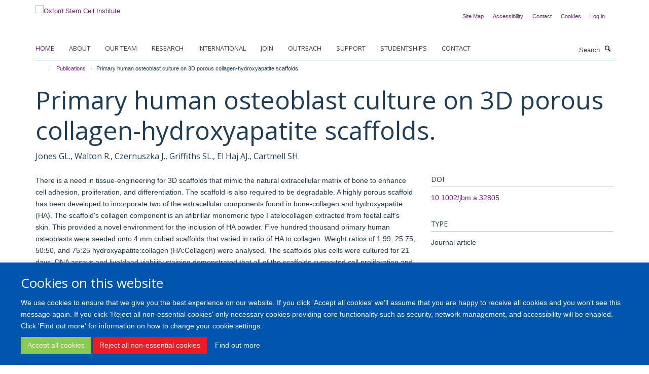

--- FILE ---
content_type: text/css
request_url: https://www.stemcells.ox.ac.uk/++theme++sublime-endeavour/screen.css
body_size: 6030
content:
@import url(//fonts.googleapis.com/css?family=Open+Sans);.clearfix:before,.clearfix:after {content: " ";display: table;}.clearfix:after {clear: both;}.center-block {display: block;margin-left: auto;margin-right: auto;}.pull-right {float: right !important;}.pull-left {float: left !important;}.hide {display: none !important;}.show {display: block !important;}.invisible {visibility: hidden;}.text-hide {font: 0/0 a;color: transparent;text-shadow: none;background-color: transparent;border: 0;}.hidden {display: none !important;}.affix {position: fixed;}@-ms-viewport {width: device-width;}.visible-xs {display: none !important;}.visible-sm {display: none !important;}.visible-md {display: none !important;}.visible-lg {display: none !important;}.visible-xs-block,.visible-xs-inline,.visible-xs-inline-block,.visible-sm-block,.visible-sm-inline,.visible-sm-inline-block,.visible-md-block,.visible-md-inline,.visible-md-inline-block,.visible-lg-block,.visible-lg-inline,.visible-lg-inline-block {display: none !important;}.visible-print {display: none !important;}.visible-print-block {display: none !important;}.visible-print-inline {display: none !important;}.visible-print-inline-block {display: none !important;}body.mceContentBody h1,body.mceContentBody h2,body.mceContentBody h3,body.mceContentBody h4,body.mceContentBody h5,body.mceContentBody h6 {font-style: normal;font-weight: 300;line-height: 1.4;margin-bottom: 0.5rem;margin-top: 0.2rem;text-rendering: optimizeLegibility;}html,body {font-size: 13px;}body {color: #1d3850;font-family: Verdana, arial, sans-serif;}span.figure span.image-caption,figure figcaption {background: #0055AD;}::-moz-selection {background: #fefeca;}::selection {background: #fefeca;}h1,.heading-1 {font-size: 3.84615rem;}h2,.heading-2 {font-size: 2.84615rem;}h3,.heading-3 {font-size: 2.15385rem;}h4,.heading-4 {font-size: 1.61538rem;}h5,.heading-5 {font-size: 1.23077rem;}h6,.heading-6 {font-size: 1rem;}h1,h2,h3,h4,h5,h6,.heading-1,.heading-2,.heading-3,.heading-4,.heading-5,.heading-6 {color: #203e58;font-family: "Open Sans", helvetica, arial, sans-serif;}p,li {color: #1d3850;}blockquote {color: #0055AD;}blockquote span {color: #0055AD;font-family: Verdana, arial, sans-serif;}a {color: #6F2078;}a:hover,a:active,a:focus {color: #5c1b64;}.details,.detail {color: #B6BCBE;}.rich-text h1 {font-size: 1.92308rem;}.rich-text h2 {font-size: 1.42308rem;}.rich-text h3 {font-size: 1.4359rem;}.rich-text h4 {font-size: 1.07692rem;}.rich-text h5 {font-size: 0.82051rem;}.rich-text h6 {font-size: 0.66667rem;}.alert-success {background-color: #f3f9ed;border-color: #d9eec5;color: #8BCA50;}.alert-success hr {border-top-color: #cce8b2;}.alert-success .alert-link {color: #71b136;}.alert-info {background-color: #7abbff;border-color: #47a1ff;color: #0055AD;}.alert-info hr {border-top-color: #2e94ff;}.alert-info .alert-link {color: #003c7a;}.alert-warning {background-color: #fff6f0;border-color: #ffd9bd;color: #FF8024;}.alert-warning hr {border-top-color: #ffcaa4;}.alert-warning .alert-link {color: #f06500;}.alert-danger {background-color: #fcd9da;border-color: #f8aaad;color: #ed1c24;}.alert-danger hr {border-top-color: #f69296;}.alert-danger .alert-link {color: #c61017;}.box-plain h2,.box-plain .heading-2 {font-family: "Open Sans", helvetica, arial, sans-serif;font-size: 1.53846rem;text-transform: uppercase;}.box-border-left,.box-border-right,.box-border-both {border-color: #0055AD;}.box-featured {background-color: #edf4fa;}#site-breadcrumbs li > a:hover {color: #0055AD;}.btn-secondary {transition: all 0.3s ease;background: #fff;border-color: #fff;border-bottom-right-radius: 0;border-top-right-radius: 0;border-right-width: 2px \9;color: #0055AD;font-size: 0.92308rem;margin: 0.76923rem 0;padding-right: 1.23077rem;position: relative;text-shadow: none;border-bottom-left-radius: 0px;border-top-left-radius: 0px;}.btn-secondary::after {transition: all 0.3s ease;content: "";position: absolute;top: 48.5%;margin-top: -1.15385rem;border-top: 1.15385rem solid transparent;border-bottom: 1.23077rem solid transparent;border-left: 1.15385rem solid;right: -1.23077rem;}.btn-secondary::after {z-index: 2;border-left-color: #fff;}.btn-secondary:hover {background: #1487ff;border-color: #1487ff;color: #fff;}.btn-secondary:hover::after {border-left-color: #1487ff;}.haiku-slideshow .btn-secondary:hover {transition: all 0.3s ease;background: #fff;border-color: #fff;border-bottom-right-radius: 0;border-top-right-radius: 0;border-right-width: 2px \9;color: #0055AD;font-size: 0.92308rem;margin: 0.76923rem 0;padding-right: 1.23077rem;position: relative;text-shadow: none;border-bottom-left-radius: 0px;border-top-left-radius: 0px;}.haiku-slideshow .btn-secondary:hover::after {transition: all 0.3s ease;content: "";position: absolute;top: 48.5%;margin-top: -1.15385rem;border-top: 1.15385rem solid transparent;border-bottom: 1.23077rem solid transparent;border-left: 1.15385rem solid;right: -1.23077rem;}.haiku-slideshow .btn-secondary:hover::after {z-index: 2;border-left-color: #fff;}.haiku-slideshow .btn-secondary:hover:hover {background: #edf4fa;border-color: #edf4fa;color: #0055AD;}.haiku-slideshow .btn-secondary:hover:hover::after {border-left-color: #edf4fa;}.btn-default,.link-button {transition: all 0.3s ease;background-color: #0055AD;border-color: #0055AD;color: #fff;text-shadow: none;border-radius: 0px;}.btn-default:hover,.btn-default:focus,.link-button:hover,.link-button:focus {background-color: #2c689c;color: #fff;}.btn-default .caret,.link-button .caret {border-bottom-color: #fff !important;border-top-color: #fff !important;}.btn-primary {transition: all 0.3s ease;background: #0055AD;border-color: #0055AD;border-bottom-right-radius: 0;border-top-right-radius: 0;border-right-width: 2px \9;color: #fff;font-size: 0.92308rem;margin: 0.76923rem 0;padding-right: 1.23077rem;position: relative;text-shadow: none;border-bottom-left-radius: 0px;border-top-left-radius: 0px;}.btn-primary::after {transition: all 0.3s ease;content: "";position: absolute;top: 48.5%;margin-top: -1.15385rem;border-top: 1.15385rem solid transparent;border-bottom: 1.23077rem solid transparent;border-left: 1.15385rem solid;right: -1.23077rem;}.btn-primary::after {z-index: 2;border-left-color: #0055AD;}.btn-primary:hover {background: #2c689c;border-color: #2c689c;color: #fff;}.btn-primary:hover::after {border-left-color: #2c689c;}.btn-outline {transition: all 0.3s ease;background-color: transparent;border-color: #0055AD;color: #0055AD;text-shadow: none;border-radius: 0px;}.btn-outline:hover,.btn-outline:focus {background-color: transparent;border-color: #2c689c;color: #0055AD;}.btn-success {transition: all 0.3s ease;background-color: #8BCA50;border-color: #8BCA50;color: #fff;text-shadow: none;border-radius: 0px;}.btn-success:hover,.btn-success:focus {background-color: #2c689c;color: #fff;}.btn-success .caret {border-bottom-color: #fff !important;border-top-color: #fff !important;}.btn-info {transition: all 0.3s ease;background-color: #0055AD;border-color: #0055AD;color: #fff;text-shadow: none;border-radius: 0px;}.btn-info:hover,.btn-info:focus {background-color: #2c689c;color: #fff;}.btn-info .caret {border-bottom-color: #fff !important;border-top-color: #fff !important;}.btn-danger {transition: all 0.3s ease;background-color: #ed1c24;border-color: #ed1c24;color: #fff;text-shadow: none;border-radius: 0px;}.btn-danger:hover,.btn-danger:focus {background-color: #2c689c;color: #fff;}.btn-danger .caret {border-bottom-color: #fff !important;border-top-color: #fff !important;}.btn-warning {transition: all 0.3s ease;background-color: #FF8024;border-color: #FF8024;color: #fff;text-shadow: none;border-radius: 0px;}.btn-warning:hover,.btn-warning:focus {background-color: #2c689c;color: #fff;}.btn-warning .caret {border-bottom-color: #fff !important;border-top-color: #fff !important;}.load-more-button {transition: all 0.3s ease;background-color: #f8f8f8;border-color: #f8f8f8;color: #fff;text-shadow: none;border: 1px solid #ddd;color: #444;}.load-more-button:hover,.load-more-button:focus {background-color: #2c689c;color: #fff;}.load-more-button .caret {border-bottom-color: #fff !important;border-top-color: #fff !important;}#events-calendar .fc-event,#events-calendar .fc-event-dot {background-color: #0055AD;}#events-calendar .fc-event {border-color: #0055AD;}#events-calendar .fc-today {background-color: white;color: #0055AD;}#events-calendar .fc-day-grid .table-bordered .fc-day {border-right-color: #eeeeee;}#events-calendar .fc-body .fc-row {border-bottom-color: #eeeeee;}#events-calendar .fc-view .table-bordered .fc-day-header {border-bottom-color: #0055AD;}#events-calendar .fc-day-top .fc-day-number {color: #666;}.comment .commentDate {color: #B6BCBE;}#cookienotification {background: #0055AD;}#cookienotification .cookielaw-buttons a.cookie-continue {border-radius: 0px;color: #0055AD;}#cookienotification .cookielaw-buttons a.cookie-continue:hover {background: #edf4fa;}.tile-header h1,.tile-header h2,.tile-header h3,.tile-header h4,.tile-header h5,.tile-header h6,.tile-header .heading-1,.tile-header .heading-2,.tile-header .heading-3,.tile-header .heading-4,.tile-header .heading-5,.tile-header .heading-6 {color: #203e58;text-transform: uppercase;}.cover-richtext-tile.rich-text h1 {border: 0;font-family: "Open Sans", helvetica, arial, sans-serif;font-size: 3.84615rem;margin: 0 0 1.15385rem 0;padding-bottom: 0;padding-top: 0;text-transform: none;}.cover-list-tile .caption.caption-highlight {background-color: #0055AD;}.cover-col-background {background-color: #0055AD;}.tile-content .panel-default h3,.tile-content .panel-default .heading-3,.tile-header h3,.tile-header .heading-3 {font-size: 1.53846rem;}.cover-embed-tile .embed-description {background-color: #0055AD;}.dropzone {background: #edf4fa;border-color: #89b7de;}.dropzone .dz-message {color: #619fd3;}#haiku-feedback-tab a {background-color: #0055AD;font-family: Verdana, arial, sans-serif;}#haiku-feedback-tab a:hover {background-color: #003c7a;}.listing-item h4,.listing-item .media-heading {font-family: Verdana, arial, sans-serif;}.listing-filters {background-color: #edf4fa;border-color: #d9e8f4;}.form-control {background-color: #fff;border-color: #dfe1e4;border-radius: 0px;color: #171717;}.form-control:focus {border-color: #0055AD;box-shadow: none;outline: 0;}.form-control[disabled],.form-control[readonly],fieldset[disabled] .form-control {background-color: #dfe1e4;}/* Filters on haiku.software */#search-filters select.form-control {border-color: #0055AD;color: #0055AD;}/**
 * Easy form
 */.fieldPreview.orderable .fieldControls a {transition: all 0.3s ease;background-color: #0055AD;border-color: #0055AD;color: #fff;text-shadow: none;border-radius: 0px;}.fieldPreview.orderable .fieldControls a:hover,.fieldPreview.orderable .fieldControls a:focus {background-color: #2c689c;color: #fff;}.fieldPreview.orderable .fieldControls a .caret {border-bottom-color: #fff !important;border-top-color: #fff !important;}.fieldPreview.orderable .fieldControls a.schemaeditor-delete-field {transition: all 0.3s ease;background-color: #ed1c24;border-color: #ed1c24;color: #fff;text-shadow: none;}.fieldPreview.orderable .fieldControls a.schemaeditor-delete-field:hover,.fieldPreview.orderable .fieldControls a.schemaeditor-delete-field:focus {background-color: #2c689c;color: #fff;}.fieldPreview.orderable .fieldControls a.schemaeditor-delete-field .caret {border-bottom-color: #fff !important;border-top-color: #fff !important;}.form .extraActions #add-field button,.form .extraActions #add-fieldset button {transition: all 0.3s ease;background-color: #0055AD;border-color: #0055AD;color: #fff;text-shadow: none;border-radius: 0px;}.form .extraActions #add-field button:hover,.form .extraActions #add-field button:focus,.form .extraActions #add-fieldset button:hover,.form .extraActions #add-fieldset button:focus {background-color: #2c689c;color: #fff;}.form .extraActions #add-field button .caret,.form .extraActions #add-fieldset button .caret {border-bottom-color: #fff !important;border-top-color: #fff !important;}select.form-control,select {border-color: #dfe1e4;}/**
 * Select 2 styles
 */.select2-container .select2-selection {border-radius: 0px;border-color: #dfe1e4;}.select2-container.select2-container--open .select2-selection,.select2-container.select2-container--open .select2-dropdown {border-color: #0055AD;}body.subsection-test-table-gallery table.plain tr td p,body.subsection-test-table-gallery table.plain tr th p {font-family: Verdana, arial, sans-serif;}.mfp-figure figure figcaption .mfp-bottom-bar {background-color: #0055AD;}#contentchooser-content-show-button {background-color: #0055AD;font-family: Verdana, arial, sans-serif;}#contentchooser-content-show-button:hover {background-color: #003c7a;}#releases-accordion .release-title a {color: #002347;}#hero.hero--center {background-color: #0055AD;}.glyphicon-twitter-bird,.glyphicon-twitter,.glyphicon-twitter-x {background-color: transparent;}.glyphicon-facebook,.glyphicon-blog,.glyphicon-instagram,.glyphicon-linkedin,.glyphicon-flickr,.glyphicon-orcid,.glyphicon-soundcloud,.glyphicon-vimeo,.glyphicon-youtube,.glyphicon-calendar {background-color: #0055AD;}.carousel-control .glyphicon-chevron-left,.carousel-control .glyphicon-chevron-right {background-color: #0055AD;}.carousel-control .glyphicon-chevron-left:hover,.carousel-control .glyphicon-chevron-left:active,.carousel-control .glyphicon-chevron-left:focus,.carousel-control .glyphicon-chevron-right:hover,.carousel-control .glyphicon-chevron-right:active,.carousel-control .glyphicon-chevron-right:focus {background-color: #002347;}.glyphicon-calendar:hover,.glyphicon-calendar:active,.glyphicon-calendar:focus,.glyphicon-blog:hover,.glyphicon-blog:active,.glyphicon-blog:focus {background-color: #0055AD;}.social-media-icons .glyphicon-blog,.brand-icons .glyphicon-blog {background-color: #0055AD;}.social-media-icons .glyphicon-blog:hover,.brand-icons .glyphicon-blog:hover {background-color: #004894;}/* Haiku Voting */.rating-container .rating-stars {color: #0055AD;}span.figure small,figure small {background-color: transparent;color: #fff;}span.figure small.inverted,figure small.inverted {background-color: #0055AD;bottom: 0;padding: 5px 10px;right: 0;}/* Colors */.label-default,span[class*="label-state-"] {border-color: #0055AD;color: #0055AD;}.label-primary {background-color: #6F2078;}.label-primary[href]:hover,.label-primary[href]:focus {background-color: #4a1550;}.label-success {background-color: #8BCA50;}.label-success[href]:hover,.label-success[href]:focus {background-color: #71b136;}.label-info {background-color: #0055AD;}.label-info[href]:hover,.label-info[href]:focus {background-color: #003c7a;}.label-warning {background-color: #FF8024;}.label-warning[href]:hover,.label-warning[href]:focus {background-color: #f06500;}.label-danger {background-color: #ed1c24;}.label-danger[href]:hover,.label-danger[href]:focus {background-color: #c61017;}.label-state-private {background-color: #FF8024;}.label-state-private[href]:hover,.label-state-private[href]:focus {background-color: #f06500;}.label-state-expired {background-color: #ed1c24;}.label-state-expired[href]:hover,.label-state-expired[href]:focus {background-color: #c61017;}.row-bordered {border-bottom-color: #dfe1e4;}ul.media-list li.media .media-heading {font-family: Verdana, arial, sans-serif;}ul.small-list a {color: #727295;}ul.small-list li.active a {color: #0055AD;}ul.formTabs {background: #edf4fa;}ul.formTabs li {color: #619fd3;}ul.formTabs.selected {background: #0055AD;}ul.formTabs.selected::after {border-color: #0055AD transparent transparent transparent;}ul.small-list a {color: #B6BCBE;}ul.list-bordered li p {color: #B6BCBE;}.listing-item {border-bottom-color: #dfe1e4;}.list-scroll__control {background-color: rgba(0, 85, 173, 0.8);color: #fff;}.list-scroll__control:hover {background-color: #0055AD;color: #fff;}.masonry-grid h3 {border-bottom-color: #dfe1e4;}.mm-menu .mm-title,.mm-menu .mm-listview > li a:not(.mm-next) {color: #0055AD !important;}.mm-menu .mm-title {font-size: 1.23077rem !important;font-weight: bold !important;}.modal .modal-dialog .modal-content {border-radius: 0px;}.modal .modal-dialog .modal-title {font-family: Verdana, arial, sans-serif;}.modal .modal-body .modal-sidebar h4 {border-bottom-color: #c6cacf;font-family: "Open Sans", helvetica, arial, sans-serif;}.modal .modal-body::-webkit-scrollbar {background-color: #edf4fa;}.modal .modal-body::-webkit-scrollbar-track {background-color: #edf4fa;border-radius: 0px;}.modal .modal-body::-webkit-scrollbar-thumb {background-color: #89b7de;border-radius: 0px;}.navbar-inverse {background-color: #0055AD;border-color: transparent;}.pagination > li > a,.pagination > li > span {background-color: #edf4fa;border-radius: 0px;color: #75abd9;}.pagination > li.active > a,.pagination > li.active > span,.pagination > li.disabled > a,.pagination > li.disabled > span,.pagination > li > a:hover,.pagination > li > a:focus {background-color: #bdd7ed;color: #619fd3;}.list-accordion .panel-heading .panel-title {color: #B6BCBE;font-family: Verdana, arial, sans-serif;}.list-accordion .panel-heading .panel-title:hover {color: #B6BCBE;}.panel.panel-accordion .panel-heading .heading {color: #203e58;font-family: Verdana, arial, sans-serif;}.list-accordion .panel-collapse > .panel-body > .nav li a,.panel-collapse > .panel-body > .nav li a {color: #B6BCBE;}.site-sidebar .panel > .panel-heading {font-family: "Open Sans", helvetica, arial, sans-serif;}.site-sidebar .panel > .panel-heading,.tile-content .panel > .panel-heading {font-size: 1.53846rem;}#site-content-sidebar .panel-default .panel-heading,.tile-content .panel-default .panel-heading {text-transform: uppercase;}.job-accordion .panel {border-bottom-color: #dfe1e4;}.job-accordion .panel .panel-heading a.panel-title {color: #0055AD;}.panel.panel-accordion .panel-heading .heading a:active,.panel.panel-accordion .panel-heading .heading a:focus,.panel.panel-accordion .panel-heading .heading a:hover {color: #727295;}#edit-bar {background-color: #0055AD;}#edit-bar li.active a,#edit-bar li.open a,#edit-bar .dropdown-menu {background-color: #0067d1;}#edit-bar .dropdown-menu a:hover,#edit-bar .dropdown-menu a:focus {background-color: #0055AD;}#edit-bar .dropdown-menu .active.disabled a {background-color: #004894;}#edit-bar .dropdown-menu .dropdown-header {color: #003c7a;}.popover .popover-title {background-color: #0055AD;}.formTabs {border-bottom-color: #75abd9;}.formTabs a {color: #1c4466;}.formTabs a.selected {background-color: #edf4fa;}.navigation-portlet > ul > li > ul > li > a {color: #727295;}.portlet blockquote {background: #edf4fa;border-color: #0055AD;}.portlet h2,.portlet .heading-2 {border-bottom-color: #aaafb8;text-transform: uppercase;}.portlet h3,.portlet .heading-3 {font-family: "Open Sans", helvetica, arial, sans-serif;font-size: 1.53846rem;text-transform: uppercase;}.portlet-team .panel > .panel-heading {font-family: "Open Sans", helvetica, arial, sans-serif;font-size: 1.53846rem;}.portlet-team .medium-list li h5 {font-family: Verdana, arial, sans-serif;}.portlet-quickfacts p b {color: #0055AD;font-family: "Open Sans", helvetica, arial, sans-serif;font-size: 1.61538rem;}.navigation-portlet > p a {color: #0055AD;font-family: "Open Sans", helvetica, arial, sans-serif;font-size: 1.61538rem;}.navigation-portlet > ul > li > ul > li > a {color: #727295;}.tile > .tile-content:not(.cover-richtext-tile) table.table tr td:first-child,.profile-modal table.table tr td:first-child {color: #0055AD;}.tile h3,.tile h4,.tile .heading-3,.tile .heading-4 {font-family: "Open Sans", helvetica, arial, sans-serif;}.tile.tile-profile h2,.tile.tile-profile .heading-2 {color: #0055AD;font-family: Verdana, arial, sans-serif;font-size: 1rem;}body.mceContentBody blockquote span {color: #B6BCBE;font-family: Verdana, arial, sans-serif;}body.mceContentBody table th {font-family: "Open Sans", helvetica, arial, sans-serif;}body.mceContentBody.drop-cap p:not(.intro):first-child::first-letter {font-family: "Open Sans", helvetica, arial, sans-serif;}.rich-text a:not(.btn) {color: #6F2078;}.rich-text blockquote span {color: #B6BCBE;font-family: Verdana, arial, sans-serif;}.rich-text table th {font-family: "Open Sans", helvetica, arial, sans-serif;}.rich-text.drop-cap p:not(.intro):first-child::first-letter {font-family: "Open Sans", helvetica, arial, sans-serif;}.rich-text blockquote {color: #0055AD;}.rich-text blockquote::before,.rich-text blockquote span {color: #0055AD;}.rich-text .callout {color: #0055AD;}.rich-text p > span.box-featured {background-color: #edf4fa;}.rich-text .table.table-striped tbody tr:nth-child(odd) {background: #edf4fa;}.site-sidebar .publication-lead {border-bottom-color: #c6cacf;font-family: "Open Sans", helvetica, arial, sans-serif;}.skip-navigation:hover,.skip-navigation:active,.skip-navigation:focus {background-color: #0055AD;border-radius: 0px;color: #fff;}.haiku-slideshow .carousel-control.left .glyphicon,.haiku-slideshow .carousel-control.right .glyphicon {border-color: #6F2078;}.haiku-slideshow .carousel-indicators li {background-color: #6F2078;}.haiku-slideshow .carousel-indicators li.active {background-color: #0055AD;}.haiku-slideshow .carousel-inner .item .image {background-color: #0055AD;}.haiku-slideshow.slideshow-default-standard .carousel-inner .item {background-color: #0055AD;}.haiku-slideshow.slideshow-default-panels .carousel-inner .item .caption h2 {color: #6F2078;font-family: "Open Sans", helvetica, arial, sans-serif;}.haiku-slideshow.slideshow-default-panels .carousel-inner .item .caption {background-color: #0055AD;}.haiku-slideshow.slideshow-default-tableft .carousel-inner .item .caption,.haiku-slideshow.slideshow-default-tabright .carousel-inner .item .caption {background-color: #0055AD;border-bottom: 1px solid #0062c7;}.haiku-slideshow.slideshow-default-tableft .carousel-inner .item .caption h2,.haiku-slideshow.slideshow-default-tabright .carousel-inner .item .caption h2 {font-size: 1.61538rem;}.haiku-slideshow.slideshow-default-tableft .carousel-inner .item.active .caption,.haiku-slideshow.slideshow-default-tabright .carousel-inner .item.active .caption {background-color: #004894;}.haiku-slideshow.slideshow-default-tableft .carousel-inner .item:last-child .caption,.haiku-slideshow.slideshow-default-tabright .carousel-inner .item:last-child .caption {border-bottom: none;}.column.col-md-8 > .tile .haiku-slideshow.slideshow-default-full-width .carousel-inner .item .caption {background-color: #0055AD;}.column.col-md-8 > .tile .haiku-slideshow.slideshow-default-panels .carousel-inner .item {background-color: #0055AD;}.column.col-md-8 > .tile .haiku-slideshow.slideshow-default-panels .carousel-inner .item .caption h2 {font-family: "Open Sans", helvetica, arial, sans-serif;}.column.col-md-7 > .tile .haiku-slideshow.slideshow-default-full-width .carousel-inner .item .caption {background-color: #0055AD;}.column.col-md-7 > .tile .haiku-slideshow.slideshow-default-panels .carousel-inner .item {background-color: #0055AD;}.column.col-md-7 > .tile .haiku-slideshow.slideshow-default-panels .carousel-inner .item .caption h2 {font-family: "Open Sans", helvetica, arial, sans-serif;}.column.col-md-6 > .tile .haiku-slideshow.slideshow-default-full-width .carousel-inner .item .caption {background-color: #0055AD;}.column.col-md-6 > .tile .haiku-slideshow.slideshow-default-panels .carousel-inner .item {background-color: #0055AD;}.column.col-md-6 > .tile .haiku-slideshow.slideshow-default-panels .carousel-inner .item .caption h2 {font-family: "Open Sans", helvetica, arial, sans-serif;}.column.col-md-5 > .tile .haiku-slideshow.slideshow-default-full-width .carousel-inner .item .caption {background-color: #0055AD;}.column.col-md-5 > .tile .haiku-slideshow.slideshow-default-panels .carousel-inner .item {background-color: #0055AD;}.column.col-md-5 > .tile .haiku-slideshow.slideshow-default-panels .carousel-inner .item .caption h2 {font-family: "Open Sans", helvetica, arial, sans-serif;}.column.col-md-4 > .tile .haiku-slideshow.slideshow-default-full-width .carousel-inner .item .caption {background-color: #0055AD;}.column.col-md-4 > .tile .haiku-slideshow.slideshow-default-panels .carousel-inner .item {background-color: #0055AD;}.column.col-md-4 > .tile .haiku-slideshow.slideshow-default-panels .carousel-inner .item .caption h2 {font-family: "Open Sans", helvetica, arial, sans-serif;}.column.col-md-3 > .tile .haiku-slideshow.slideshow-default-full-width .carousel-inner .item .caption {background-color: #0055AD;}.column.col-md-3 > .tile .haiku-slideshow.slideshow-default-panels .carousel-inner .item {background-color: #0055AD;}.column.col-md-3 > .tile .haiku-slideshow.slideshow-default-panels .carousel-inner .item .caption h2 {font-family: "Open Sans", helvetica, arial, sans-serif;}.column.col-md-2 > .tile .haiku-slideshow.slideshow-default-full-width .carousel-inner .item .caption {background-color: #0055AD;}.column.col-md-2 > .tile .haiku-slideshow.slideshow-default-panels .carousel-inner .item {background-color: #0055AD;}.column.col-md-2 > .tile .haiku-slideshow.slideshow-default-panels .carousel-inner .item .caption h2 {font-family: "Open Sans", helvetica, arial, sans-serif;}.column.col-md-1 > .tile .haiku-slideshow.slideshow-default-full-width .carousel-inner .item .caption {background-color: #0055AD;}.column.col-md-1 > .tile .haiku-slideshow.slideshow-default-panels .carousel-inner .item {background-color: #0055AD;}.column.col-md-1 > .tile .haiku-slideshow.slideshow-default-panels .carousel-inner .item .caption h2 {font-family: "Open Sans", helvetica, arial, sans-serif;}.nav-tabs > li {border-bottom-color: #ddd;}.nav-tabs-inverted {background-color: #0055AD;}.nav-tabs-inverted li.active > a,.nav-tabs-inverted li.active > a:active,.nav-tabs-inverted li.active > a:focus,.nav-tabs-inverted li.active > a:hover,.nav-tabs-inverted li > a:hover,.nav-tabs-inverted li > a:active,.nav-tabs-inverted li > a:focus {color: #0055AD;}.nav-tabs-inverted li.active > a > .text-circled,.nav-tabs-inverted li.active > a:active > .text-circled,.nav-tabs-inverted li.active > a:focus > .text-circled,.nav-tabs-inverted li.active > a:hover > .text-circled,.nav-tabs-inverted li > a:hover > .text-circled,.nav-tabs-inverted li > a:active > .text-circled,.nav-tabs-inverted li > a:focus > .text-circled {background-color: #0055AD;color: #fff;}.nav-tabs-inverted li > a > .text-circled {color: #0055AD;}.mceContentBody a {color: #0055AD !important;}body.mceContentBody h1,body.mceContentBody h2,body.mceContentBody h3,body.mceContentBody h4,body.mceContentBody h5,body.mceContentBody h6 {border-bottom: 1px solid #dfe1e4;font-family: "Open Sans", helvetica, arial, sans-serif;margin: 1.15385rem 0;padding: 1.15385rem 0;text-transform: uppercase;}body.mceContentBody h1 {font-size: 1.92308rem;}body.mceContentBody h2 {font-size: 1.42308rem;}body.mceContentBody h3 {font-size: 1.4359rem;}body.mceContentBody h4 {font-size: 1.07692rem;}body.mceContentBody h5 {font-size: 0.82051rem;}body.mceContentBody h6 {font-size: 0.66667rem;}body.mceContentBody blockquote {color: #0055AD;}body.mceContentBody blockquote::before,body.mceContentBody blockquote span {color: #0055AD;}body.mceContentBody .callout {color: #0055AD;}body.mceContentBody p > span.box-featured {background-color: #edf4fa;}.ploneSkin table.mceLayout {border-radius: 0px;}.ploneSkin table.mceLayout:hover {border-radius: 0px;}.ploneSkin table.mceLayout .mceIframeContainer {border-radius: 0 0 0px 0px;}.ploneSkin table.mceLayout .mceFirst td.mceToolbar {border-radius: 0px 0px 0 0;}.plonepopup {border-radius: 0px;}.ploneSkin .mceMenuItemTitle a {font-family: Verdana, arial, sans-serif !important;}.ploneSkin .mce_h3 span.mceText {font-family: "Open Sans", helvetica, arial, sans-serif !important;text-transform: uppercase !important;}.ploneSkin .mce_h4 span.mceText {font-family: "Open Sans", helvetica, arial, sans-serif !important;text-transform: uppercase !important;}.rich-text h1,.rich-text h2,.rich-text h3,.rich-text h4,.rich-text h5,.rich-text h6 {border-bottom-color: #dfe1e4;font-family: "Open Sans", helvetica, arial, sans-serif;text-transform: uppercase;}.page-header {border-bottom: none;}.page-header h1 {margin-bottom: 0;}.text-color {color: #0055AD;}.text-highlight {background-color: #edf4fa;}.text-heading {border-bottom-color: #dfe1e4;font-family: "Open Sans", helvetica, arial, sans-serif;}#blog-listing .listing-item-blog h2 {font-family: "Open Sans", helvetica, arial, sans-serif;font-size: 2.15385rem;font-weight: 300;}.details-date {color: #0055AD;font-family: "Open Sans", helvetica, arial, sans-serif;}.event-listing .event time > .date-date,.event-listing .event time > .date-day,.event-listing .event time > .date-month,.event-listing .listing-item-event time > .date-date,.event-listing .listing-item-event time > .date-day,.event-listing .listing-item-event time > .date-month,.events-listing .event time > .date-date,.events-listing .event time > .date-day,.events-listing .event time > .date-month,.events-listing .listing-item-event time > .date-date,.events-listing .listing-item-event time > .date-day,.events-listing .listing-item-event time > .date-month {color: #0055AD;}body.section-faq #accordion.infinite-scroll .panel {border-bottom-color: #dfe1e4;}body.section-faq #accordion.infinite-scroll .panel-heading h4,body.section-faq #accordion.infinite-scroll .panel-heading .heading-4 {font-family: Verdana, arial, sans-serif;}#themes .row > div .inner {border-radius: 0px;}#themes .row > div .inner :hover {border-color: #0055AD;}.research-group,.research-theme {border-bottom: 1px solid #dfe1e4;margin-bottom: 0.76923rem;padding-bottom: 0.76923rem;}.portaltype-researchgroup div[id^="group-col-"] .edit-tools a {font-family: Verdana, arial, sans-serif;}body.template-edit .panel.panel-default .panel-heading {background-color: #0055AD;}body.template-base_edit .field.error .help-block {color: #ed1c24;}.template-edit fieldset legend {font-family: Verdana, arial, sans-serif;}#columns-toolbar ul {font-family: Verdana, arial, sans-serif;}body.mceContentBody table th {font-family: "Open Sans", helvetica, arial, sans-serif;}body.mceContentBody.drop-cap p:not(.intro):first-child::first-letter {font-family: "Open Sans", helvetica, arial, sans-serif;}body.mceContentBody * {font-family: Verdana, arial, sans-serif;}.profiles-heading {font-family: "Open Sans", helvetica, arial, sans-serif;}.listing-item-profile {border-bottom-color: #dfe1e4;}.listing-item-profile p {color: #333333;}.listing-item-profile h2 {font-family: Verdana, arial, sans-serif;}.listing-item-profile .img-thumbnail {border-radius: 0px;}/* Promoted Profiles */#profiles-promoted {border-color: #c5dcef;border-radius: 0px;}#profiles-promoted .listing-item-profile {border-bottom: 0;}/* Filters */#profiles-filters-lastname .btn-xs.btn-default {background-color: #0055AD;}/* Different listings */#profiles-listing-rows .panel-heading {border-bottom-color: #c5dcef;}#profiles-listing-rows .panel-heading .panel-title {text-transform: uppercase;}#site-top {background-color: #0055AD;}#site-header {padding-bottom: 20px;}#site-header nav,#site-parent__header nav {border-bottom-color: #0055AD;}#site-header .nav a:hover .caret,#site-header .nav a:focus .caret,#site-header .nav a:active .caret,#site-header .nav a.active .caret,#site-parent__header .nav a:hover .caret,#site-parent__header .nav a:focus .caret,#site-parent__header .nav a:active .caret,#site-parent__header .nav a.active .caret {border-bottom-color: #0055AD;border-top-color: #0055AD;}#site-header .nav .caret,#site-parent__header .nav .caret {border-bottom-color: #444;border-top-color: #444;}#site-header .navbar-collapse.in ul,#site-parent__header .navbar-collapse.in ul {background-color: #edf4fa;}#site-header .nav li a,#site-parent__header .nav li a {font-family: "Open Sans", helvetica, arial, sans-serif;}#site-header .nav li a:hover,#site-header .nav li a:focus,#site-parent__header .nav li a:hover,#site-parent__header .nav li a:focus {color: #6F2078;}#site-header .nav li.active a,#site-parent__header .nav li.active a {color: #6F2078;}#site-search .input-group .input-group-btn .btn {color: #000;}#site-search .input-group .input-group-btn .btn:active,#site-search .input-group .input-group-btn .btn:hover,#site-search .input-group .input-group-btn .btn:focus {color: #0055AD;}#site-search .input-group .form-control {color: #444;}#site-search .input-group .form-control::-moz-placeholder {color: #444;opacity: 1;}#site-search .input-group .form-control:-ms-input-placeholder {color: #444;}#site-search .input-group .form-control::-webkit-input-placeholder {color: #444;}#site-search .input-group .form-control:focus {border-bottom-color: #aaafb8;}#site-search .input-group .form-control:focus::-moz-placeholder {color: #fff;opacity: 1;}#site-search .input-group .form-control:focus:-ms-input-placeholder {color: #fff;}#site-search .input-group .form-control:focus::-webkit-input-placeholder {color: #fff;}#site-parent__header:not(:empty) {background-color: #edf4fa;border-bottom-color: #0055AD;margin-bottom: 16px;}.glyphicon-facebook,.glyphicon-twitter-bird,.glyphicon-twitter,.glyphicon-twitter-x,.glyphicon-blog,.glyphicon-instagram,.glyphicon-linkedin,.glyphicon-flickr,.glyphicon-soundcloud,.glyphicon-vimeo,.glyphicon-youtube,.glyphicon-orcid,.glyphicon-rss,.carousel-control .glyphicon-chevron-left,.carousel-control .glyphicon-chevron-right,.glyphicon-calendar,.glyphicon-bluesky,.glyphicon-mastodon,.glyphicon-threads {display: inline-block;width: 40px;height: 40px;line-height: 40px;border-radius: 50%;text-align: center;}.icon-sm {display: inline-block;width: 30px;height: 30px;line-height: 30px;border-radius: 50%;text-align: center;}.portlet h3,.portlet .heading-3 {border-bottom: 1px solid #B6BCBE;}.haiku-slideshow .carousel-control .glyphicon-chevron-left,.haiku-slideshow .carousel-control .glyphicon-chevron-right {border-radius: 50%;}.haiku-slideshow .carousel-indicators li {border-radius: 6px;}@media (min-width: 768px) and (max-width: 991px) {.visible-sm {display: block !important;}table.visible-sm {display: table !important;}tr.visible-sm {display: table-row !important;}th.visible-sm,td.visible-sm {display: table-cell !important;}.visible-sm-block {display: block !important;}.visible-sm-inline {display: inline !important;}.visible-sm-inline-block {display: inline-block !important;}.hidden-sm {display: none !important;}}@media (min-width: 768px) {.haiku-slideshow.bg-theme .carousel-inner .item .caption {background-color: #0055AD;}.haiku-slideshow .carousel-inner .item .copyright.inverted {background-color: #0055AD;}.haiku-slideshow.slideshow-default-panels .carousel-inner .item .caption {background-color: transparent;}.haiku-slideshow.slideshow-default-panels .carousel-inner .item .caption h2 {font-family: Verdana, arial, sans-serif;}.haiku-slideshow.slideshow-default-panels .carousel-inner .item.active {background-color: #0055AD;}.haiku-slideshow.slideshow-default-panels .carousel-inner .item.active .caption h2 {font-family: "Open Sans", helvetica, arial, sans-serif;font-size: 2.84615rem;}}@media (min-width: 992px) and (max-width: 1199px) {.visible-md {display: block !important;}table.visible-md {display: table !important;}tr.visible-md {display: table-row !important;}th.visible-md,td.visible-md {display: table-cell !important;}.visible-md-block {display: block !important;}.visible-md-inline {display: inline !important;}.visible-md-inline-block {display: inline-block !important;}.hidden-md {display: none !important;}}@media (min-width: 1200px) {.visible-lg {display: block !important;}table.visible-lg {display: table !important;}tr.visible-lg {display: table-row !important;}th.visible-lg,td.visible-lg {display: table-cell !important;}.visible-lg-block {display: block !important;}.visible-lg-inline {display: inline !important;}.visible-lg-inline-block {display: inline-block !important;}.hidden-lg {display: none !important;}}@media (max-width: 991px) {h1,.heading-1 {font-size: 1.92308rem;}h2,.heading-2 {font-size: 1.42308rem;}}@media (max-width: 768px) {.haiku-slideshow .carousel-inner .item .caption {background-color: #0055AD;}}@media (max-width: 767px) {.visible-xs {display: block !important;}table.visible-xs {display: table !important;}tr.visible-xs {display: table-row !important;}th.visible-xs,td.visible-xs {display: table-cell !important;}.visible-xs-block {display: block !important;}.visible-xs-inline {display: inline !important;}.visible-xs-inline-block {display: inline-block !important;}.hidden-xs {display: none !important;}}@media print {.visible-print {display: block !important;}table.visible-print {display: table !important;}tr.visible-print {display: table-row !important;}th.visible-print,td.visible-print {display: table-cell !important;}.visible-print-block {display: block !important;}.visible-print-inline {display: inline !important;}.visible-print-inline-block {display: inline-block !important;}.hidden-print {display: none !important;}}


--- FILE ---
content_type: application/x-javascript;charset=utf-8
request_url: https://www.stemcells.ox.ac.uk/portal_javascripts/Turnkey%20Theme/plone_javascript_variables-cachekey-4bf82615a49265c14f5b79952f5c8349.js
body_size: 330
content:

/* - plone_javascript_variables.js - */
// https://www.stemcells.ox.ac.uk/portal_javascripts/plone_javascript_variables.js?original=1
var portal_url='https://www.stemcells.ox.ac.uk';var form_modified_message='Your form has not been saved. All changes you have made will be lost.';var form_resubmit_message='You already clicked the submit button. Do you really want to submit this form again?';var external_links_open_new_window='false';var mark_special_links='True';var ajax_noresponse_message='No response from server. Please try again later.';
